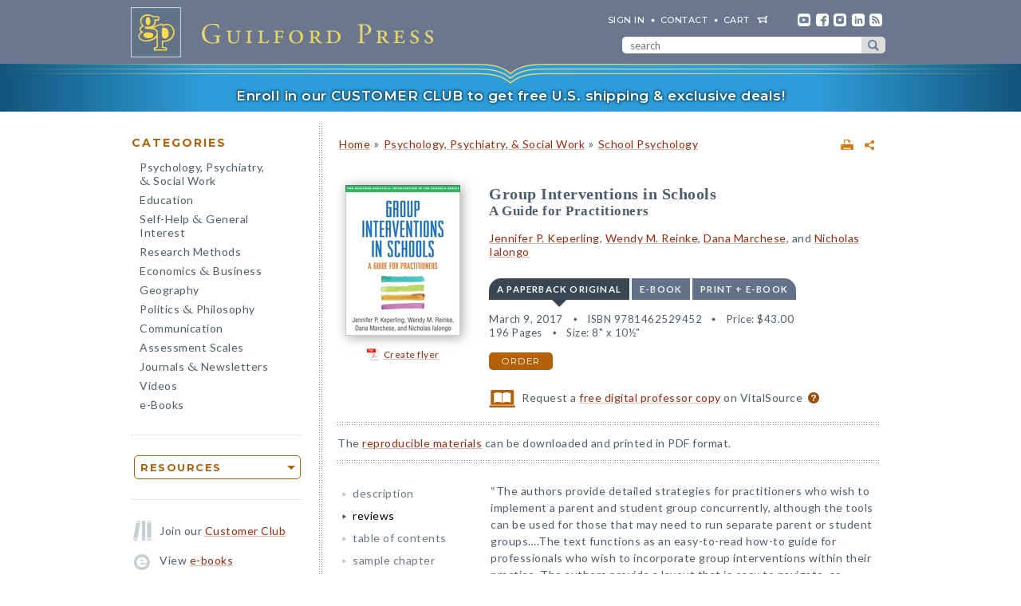

--- FILE ---
content_type: text/html; charset=UTF-8
request_url: https://www.cms.guilford.com/books/Group-Interventions-in-Schools/Keperling-Reinke-Marchese-Ialongo/9781462529452/reviews
body_size: 17657
content:
<!DOCTYPE html>
<!--[if IE 8 ]>    <html lang="en-US" class="ie8"> <![endif]-->
<!--[if IE 9 ]>    <html lang="en-US" class="ie9"> <![endif]-->
<!--[if (gt IE 9)|!(IE)]><!--> <html lang="en-US" class="responsive-html"> <!--<![endif]-->
<head>
	<title>Group Interventions in Schools: A Guide for Practitioners</title>
	<meta charset="UTF-8">
	<meta name="viewport" content="width=device-width, initial-scale=1">
	<meta http-equiv="X-UA-Compatible" content="IE=edge">
	
		<META name="description" content="Numerous group interventions have been shown to be effective for helping K-8 students who are struggling with—or at risk for—a wide range of mental health and behavior problems. This unique book gives school practitioners indispensable tools for making any evidence-based group intervention more successful. It addresses the real-world implementation challenges that many manuals overlook, such as how to engage children and parents and sustain their participation, manage behavior in groups, and troubleshoot crisis situations.">
	<META name="keywords" content="behavior management, behavior problems, behavioral, coping power, counseling, data-based decision making, disorders, elementary, emotional, engagement, evidence-based interventions, evidence-based practices, grades, group interventions, incredible years, intervention programs, leadership, middle, parent groups, parenting, problem solving, progress monitoring, school mental health, schools, social skills training">
		<meta property="og:image" content="https://www.guilford.com/covers/9781462529452.jpg">
		<meta property="og:image:width" content="144">
		<meta property="og:image:height" content="189">
	<meta property="og:description" content="Numerous group interventions have been shown to be effective for helping K-8 students who are struggling with—or at risk for—a wide range of mental health and behavior problems. This unique book gives school practitioners indispensable tools for making any evidence-based group intervention more successful. It addresses the real-world implementation challenges that many manuals overlook, such as how to engage children and parents and sustain their participation, manage behavior in groups, and troubleshoot crisis situations.">
	<meta property="og:title" content="Group Interventions in Schools: A Guide for Practitioners">
	<meta property="og:url" content="https://www.guilford.com/books/Group-Interventions-in-Schools/Keperling-Reinke-Marchese-Ialongo/9781462529452/reviews">


	<meta property="og:site_name" content="Guilford Press">
<!-- meta_extra -->
	<link rel="apple-touch-icon" sizes="57x57" href="/apple-touch-icon-57x57.png?v=2">
	<link rel="apple-touch-icon" sizes="60x60" href="/apple-touch-icon-60x60.png?v=2">
	<link rel="apple-touch-icon" sizes="72x72" href="/apple-touch-icon-72x72.png?v=2">
	<link rel="apple-touch-icon" sizes="76x76" href="/apple-touch-icon-76x76.png?v=2">
	<link rel="apple-touch-icon" sizes="114x114" href="/apple-touch-icon-114x114.png?v=2">
	<link rel="apple-touch-icon" sizes="120x120" href="/apple-touch-icon-120x120.png?v=2">
	<link rel="apple-touch-icon" sizes="144x144" href="/apple-touch-icon-144x144.png?v=2">
	<link rel="apple-touch-icon" sizes="152x152" href="/apple-touch-icon-152x152.png?v=2">
	<link rel="apple-touch-icon" sizes="180x180" href="/apple-touch-icon-180x180.png?v=2">
	<link rel="icon" type="image/png" href="/favicon-32x32.png?v=2" sizes="32x32">
	<link rel="icon" type="image/png" href="/favicon-194x194.png?v=2" sizes="194x194">
	<link rel="icon" type="image/png" href="/favicon-96x96.png?v=2" sizes="96x96">
	<link rel="icon" type="image/png" href="/android-chrome-192x192.png?v=2" sizes="192x192">
	<link rel="icon" type="image/png" href="/favicon-16x16.png?v=2" sizes="16x16">
	<link rel="manifest" href="/manifest.json?v=2">
	<link rel="mask-icon" href="/safari-pinned-tab.svg?v=2" color="#6e8198">
	<meta name="msapplication-TileColor" content="#6e8198">
	<meta name="msapplication-TileImage" content="/mstile-144x144.png">
	<meta name="theme-color" content="#667a91">

	

	<link rel="stylesheet"  href="/css/style.min.css?df7d6fd7b9a5b230b7b6479d9c8cfb17" type="text/css" media="all">

	<script src="https://ajax.googleapis.com/ajax/libs/jquery/3.7.1/jquery.min.js"></script>
	<script src="/js/jquery.jcarousel.min.js"></script>

	<!-- Google tag (gtag.js) -->
	<script type="text/plain" data-category="analytics" data-service="Google Analytics" async data-src="https://www.googletagmanager.com/gtag/js?id=G-LF0PP30NBR"></script>
	<script type="text/plain" data-category="analytics" data-service="Google Analytics">
		window.dataLayer = window.dataLayer || [];
		function gtag(){dataLayer.push(arguments);}
		gtag('js', new Date());

		gtag('config', 'G-LF0PP30NBR', {
			
				"content_group": "product_page",
				"page_title": "Group Interventions in Schools: A Guide for Practitioners"
		});
		gtag('config', 'AW-1063409819');

		
gtag("event", "view_item", {
  currency: "USD",
  value: 43,
  items: [
		{
			item_id: "keperling",
			item_name: "Group Interventions in Schools: A Guide for Practitioners",
			item_list_name: "product-page",
			item_list_id: "product-page",
			item_category: "Psychology, Psychiatry, & Social Work - School Psychology",
			price: 43
		}
	]
});

	</script>

	<!-- Pingdom RUM -->
	<script type="text/plain" data-category="analytics" data-service="Pingdom">
		var _prum = [['id', '527bf25fabe53d042d000000'],
			     ['mark', 'firstbyte', (new Date()).getTime()]];
		(function() {
		    var s = document.getElementsByTagName('script')[0]
		      , p = document.createElement('script');
		    p.async = 'async';
		    p.src = '//rum-static.pingdom.net/prum.min.js';
		    s.parentNode.insertBefore(p, s);
		})();
	</script>
	
	<!-- Hotjar -->
	<script type="text/plain" data-category="analytics" data-service="Hotjar">
		(function(h,o,t,j,a,r){
			h.hj=h.hj||function(){(h.hj.q=h.hj.q||[]).push(arguments)};
			h._hjSettings={hjid:3417520,hjsv:6};
			a=o.getElementsByTagName('head')[0];
			r=o.createElement('script');r.async=1;
			r.src=t+h._hjSettings.hjid+j+h._hjSettings.hjsv;
			a.appendChild(r);
		})(window,document,'https://static.hotjar.com/c/hotjar-','.js?sv=');
	</script>

    	
</head>

<body class="internal responsive no-js">
	<a class="skip-link" href="#main-content" tabindex="0">Skip to content</a>
	<header class="header-wrapper" role="banner">
		<div class="header">
			<a href="https://www.guilford.com" class="home" aria-label="go to homepage"></a>
			<nav role="navigation" aria-label="desktop-header-nav" class="header-inner">
				<ul>
					<li><a href="/sign-in" rel="nofollow">SIGN IN</a></li>
					<li><a href="/contact-guilford-press">Contact</a></li>
					<li id="last" class="cart"><a rel="nofollow" href="/view-cart">cart</a><span class="dropdown-toggle cart-icon inactive" aria-label="open cart dropdown"></span></li>
					<li class="social youtube first"><a href="https://www.youtube.com/user/guilfordpress" target="_blank"><img src="https://www.guilford.com//images/social/icon-header-youtube-retina.png" style="width:16px;height:16px;" alt="YouTube"></a></li>
					<li class="social fb"><a href="https://www.facebook.com/pages/Guilford-Press/27048010039" target="_blank"><img src="https://www.guilford.com//images/social/icon-header-facebook-retina.png" style="width:16px;height:16px;" alt="Facebook"></a></li>
					<li class="social instagram"><a href="https://www.instagram.com/guilfordpress/" target="_blank"><img src="https://www.guilford.com//images/social/icon-header-instagram-retina.png" style="width:16px;height:16px;" alt="Instagram"></a></li>
					<li class="social linkedin"><a href="https://www.linkedin.com/company/guilford-publications" target="_blank"><img src="https://www.guilford.com//images/social/icon-header-linkedin-retina.png" style="width:16px;height:16px;" alt="LinkedIn"></a></li>
					<li class="social rss last"><a href="https://guilfordjournals.com/rss" target="_blank"><img src="https://www.guilford.com//images/social/icon-header-rss-retina.png" style="width:16px;height:16px;" alt="RSS"></a></li>
				</ul>

				<form id="search-form" method="get" action="/search" class="header-search" role="search" aria-label="desktop-search">
					<div class="search-input-wrapper">
						<input type="text" placeholder="search" class="search-input" id="header-search-input" name="pattern" aria-label="search" required><button class="search-submit" aria-label="submit search">submit search</button>
					</div>
				</form>
			</nav>
			<nav role="navigation" aria-label="mobile-header-nav" class="header-inner-mobile">
				<div class="cart-overlay-container">
					<a href="/view-cart"><img src="https://www.guilford.com//images/glyphicons-cart-2x.png" id="cart-glyph" alt="cart glyph"></a>
					
				</div>
				<img src="https://www.guilford.com//images/glyphicons-search-2x.png" id="search-glyph" alt="search glyph" tabindex="0" class="dropdown-toggle">
				<img src="https://www.guilford.com//images/glyphicons-menu-2x.png" id="menu-glyph" alt="menu-glyph" tabindex="0" class="dropdown-toggle">
			</nav>
		</div>
		<nav class="header-mobile-menu-container" role="navigation" aria-label="mobile-nav-menu">
			<div class="header-mobile-menu">
				<div class="arrow-up"></div>
				<ul>
					<li class="submenu"><a class="mobile-categories-link menu-button inactive" tabindex="0">Browse Categories</a>
						<ul>
							<li><a href="/browse/psychology-psychiatry-social-work">Psychology, Psychiatry, <span class="amp amp-menu">&amp;</span> Social Work</a></li>
							<li><a href="/browse/education">Education</a></li>
							<li><a href="/browse/self-help-general-interest">Self-Help <span class="amp amp-menu">&amp;</span> General Interest</a></li>
							<li><a href="/browse/research-methods">Research Methods</a></li>
							<li><a href="/browse/economics-business">Economics <span class="amp amp-menu">&amp;</span> Business</a></li>
							<li><a href="/browse/geography">Geography</a></li>
							<li><a href="/browse/politics-philosophy">Politics <span class="amp amp-menu">&amp;</span> Philosophy</a></li>
							<li><a href="/browse/communication">Communication</a></li>
							<li><a href="/browse/assessment-scales">Assessment Scales</a></li>
							<li><a href="/browse/journals-newsletters">Journals <span class="amp amp-menu">&amp;</span> Newsletters</a></li>
							<li><a href="/browse/videos">Videos</a></li>
							<li><a href="/e-books">e-Books</a></li>
						</ul>
					</li>
					<li class="submenu"><a class="mobile-resources-link menu-button inactive" tabindex="0">Browse Resources</a>
						<ul>
							<li><a href="/ordering-information">Ordering Information</a></li>
							<li><a href="/journals-newsletters/renew">Renew a Subscription</a></li>
							<li><a href="/offers">Special Offers</a></li>
							<li><a href="/professors">For Professors</a></li>
							<li><a href="/teachers-schools">For Teachers &amp; Schools</a></li>
							<li><a href="/student-discount">For Students</a></li>
							<li><a href="/authors">For Authors</a></li>
							<li><a href="/resellers">For Resellers</a></li>
							<li><a href="/librarians">For Librarians</a></li>
							<li><a href="/treating-military-clients">For Treating Military Clients</a></li>
							<li><a href="/conference-calendar">Conference Calendar</a></li>
							<li><a href="/publicity">Publicity</a></li>
							<li><a href="/mhe-resources">Free Chapters, Tips, & Tools</a></li>
							<li><a href="/meet-authors">Meet our Authors</a></li>
							<li><a href="/permissions">Permissions</a></li>
							<li><a href="/rights-and-translations">Foreign Rights</a></li>
							<li><a href="/CE-credits">CE Credits</a></li>
							<li><a href="/employment-opportunities">Employment Opportunities</a></li>
							<li><a href="/freelance-opportunities">Freelance Opportunities</a></li>
						</ul>
					</li>
					<li class="link"><a href="/contact-guilford-press" class="menu-button">Contact Us</a></li>
					<li class="link"><a href="/sign-in" class="menu-button">Sign In</a></li>
					<li class="link"><a href="/emails" class="menu-button">emails</a></li>
					<li class="link"><a href="/e-books" class="menu-button">e-books</a></li>
					<li class="link"><a href="/new-releases" class="menu-button">new releases</a></li>
					<li class="link"><a href="/request-catalogs" class="menu-button">catalogs</a></li>
					<li class="link"><a href="/bestsellers" class="menu-button">bestsellers</a></li>
				</ul>			
			</div>
		</nav>
		<div class="header-mobile-search-container" role="search" aria-label="mobile-search">
			<div class="header-mobile-search">
				<div class="arrow-up"></div>
				<form id="search-form-mobile" method="get" action="/search" class="header-search">
					<label for="header-search-input-mobile">Search</label>
					<input type="text" placeholder="" class="search-input" id="header-search-input-mobile" name="pattern" aria-label="search input" required>
					<button class="search-submit" aria-label="submit search"><span class="arrow-right"></span></button>
				</form>
			</div>
		</div>
	</header>

	<div class="top-banner-alert internal-promotion" tabindex="0" data-promovariant="customer-club-ribbon" data-promoname="Customer Club Ribbon" data-promoid="customer-club">
		<a href="/club" class="banner-inner">
			Enroll in our CUSTOMER CLUB to get free U.S. shipping &amp; exclusive deals!
		</a>
	</div>

	<div class="content clearfix">
		<nav class="sidebar" role="navigation" aria-label="desktop-main-nav">
			<h2 class="categories-header">Categories</h2>
			<ul class="categories">
				<li><a href="/browse/psychology-psychiatry-social-work">Psychology, Psychiatry, <br><span class="amp amp-menu">&amp;</span> Social Work</a></li>
				<li><a href="/browse/education">Education</a></li>
				<li><a href="/browse/self-help-general-interest">Self-Help <span class="amp amp-menu">&amp;</span> General Interest</a></li>
				<li><a href="/browse/research-methods">Research Methods</a></li>
				<li><a href="/browse/economics-business">Economics <span class="amp amp-menu">&amp;</span> Business</a></li>
				<li><a href="/browse/geography">Geography</a></li>
				<li><a href="/browse/politics-philosophy">Politics <span class="amp amp-menu">&amp;</span> Philosophy</a></li>
				<li><a href="/browse/communication">Communication</a></li>
				<li><a href="/browse/assessment-scales">Assessment Scales</a></li>
				<li><a href="/browse/journals-newsletters">Journals <span class="amp amp-menu">&amp;</span> Newsletters</a></li>
				<li><a href="/browse/videos">Videos</a></li>
				<li><a href="/e-books">e-Books</a></li>
			</ul>
			
			<div class="res-container">
				<div class="dropdown-select-group full-width" name="search-sort-by">
					<button type="button" class="btn-select btn btn-lg orange border"><strong>Resources</strong></button>
					<div class="dropdown-select-options">
						<a href="/ordering-information">Ordering Information</a>
						<a href="/journals-newsletters/renew">Renew a Subscription</a>
						<a href="/offers">Special Offers</a>	
						<a href="/professors">For Professors</a>
						<a href="/teachers-schools">For Teachers &amp; Schools</a>
						<a href="/student-discount">For Students</a>
						<a href="/authors">For Authors</a>
						<a href="/resellers">For Resellers</a>
						<a href="/librarians">For Librarians</a>
						<a href="/treating-military-clients">Treating Military Clients</a>
						<a href="/conference-calendar">Conference Calendar</a>
						<a href="/publicity">Publicity</a>
						<a href="/mhe-resources">Free Chapters, Tips, & Tools</a>
						<a href="/meet-authors">Meet our Authors</a>
						<a href="/permissions">Permissions</a>
						<a href="/rights-and-translations">Foreign Rights</a>
						<a href="/CE-credits">CE Credits</a>
						<a href="/employment-opportunities">Employment</a>
						<a href="/freelance-opportunities">Freelance Opportunities</a>
					</div>
				</div>
			</div>

			<div class="icon-box icon-club">Join our <a href="/club">Customer Club</a></div>
			<div class="icon-box icon-ebooks">View <a href="/e-books">e-books</a></div>
			<div class="icon-box icon-bestsellers">Browse our <a href="/bestsellers">bestsellers</a></div>
			<div class="icon-box icon-marketing-emails">Sign up for <a href="/emails">emails</a></div>
			<div class="icon-box icon-catalog">Request <a href="/request-catalogs">our catalogs</a></div>
			<div class="icon-box icon-new-releases">See our <a href="/new-releases">new releases</a></div>
			
		</nav>
		<main class="inner" id="main-content" role="main" tabindex="-1">
<!-- begin main -->
			<div class="product-header-container">
	<div class="toplinks">
	<div id="print-link-container"><a rel="nofollow" href="/books/Group-Interventions-in-Schools/Keperling-Reinke-Marchese-Ialongo/9781462529452/print" class="print-page" target="_blank"><img src="https://www.guilford.com/images/printer-2x.gif" alt="printer"></a><span class="print-link-tooltip">Print</span></div>&nbsp; &nbsp; 	
		<div class="share-widget-container" style="display:inline-block; float:right;">
			<a id="share-by-name" class="share-parent dropdown-toggle" data-name="keperling" tabindex="0"><img src="https://www.guilford.com/images/share-widget.png" width="12" height="12" alt="share"></a>
		</div>
		
	<div id="product-share-preview" style="display: none;"><!-- SHARE_PREVIEW --><table align="center" border="0" cellpadding="0" cellspacing="0" style="width:100%;color:#4B5C70; font-family:Verdana, Arial, Helvetica, sans-serif; font-size:13px; letter-spacing:normal;" width="100%">
		<tr>
			<!-- COVER -->
			<td align="center" class="product-cover-container" style="width:137px;padding:0 44px 5px 0; vertical-align:top;" valign="top" width="137">
				<!-- TAGLINE COPY -->
				<div style="font-weight:bold; font-size:11px; color:#b65f09;padding-bottom:7px;margin-right:7px;">
				
	
		
		
		
		
		
		
				</div>
				<!-- END TAGLINE COPY -->
				
				<a href="https://www.guilford.com/books/Group-Interventions-in-Schools/Keperling-Reinke-Marchese-Ialongo/9781462529452?utm_source=share-email&utm_medium=social&utm_campaign=share-widget" target="_blank"><img src="https://www.guilford.com/covers/9781462529452.jpg" height="171" width="130" alt="Group Interventions in Schools - Jennifer P. Keperling, Wendy M. Reinke, Dana Marchese, and Nicholas Ialongo" vspace="3" border="0" style="margin:7px 7px 7px 0; -webkit-box-shadow: 2px 2px 14px 0 rgba(128,128,128,0.7); -moz-box-shadow: 2px 2px 14px 0 rgba(128,128,128,0.7); box-shadow: 2px 2px 14px 0 rgba(128,128,128,0.7);"></a>
			</td>
			<!-- END COVER -->
			<td align="left" class="description" style="width:99%;padding:0 0 5px 0px;font-size:14px;" valign="center">
				<font color="#4B5C70"><b><a class="product-title" href="https://www.guilford.com/books/Group-Interventions-in-Schools/Keperling-Reinke-Marchese-Ialongo/9781462529452?utm_source=share-email&utm_medium=social&utm_campaign=share-widget" style="color: #a42609; font-size:17px;" target="_blank">Group Interventions in Schools</a></b>
				<!-- SUBTITLE -->
				<a href="https://www.guilford.com/books/Group-Interventions-in-Schools/Keperling-Reinke-Marchese-Ialongo/9781462529452?utm_source=share-email&utm_medium=social&utm_campaign=share-widget" style="color: #a42609;" target="_blank"><br>A Guide for Practitioners</a>
				<!-- END SUBTITLE -->
				<br><br>					
				<i class="authors"><a href="https://www.guilford.com/author/Jennifer-P-Keperling" style="color:#a42609" target="_blank">Jennifer P. Keperling</a>, <a href="https://www.guilford.com/author/Wendy-M-Reinke" style="color:#a42609" target="_blank">Wendy M. Reinke</a>, <a href="https://www.guilford.com/author/Dana-Marchese" style="color:#a42609" target="_blank">Dana Marchese</a>, and <a href="https://www.guilford.com/author/Nicholas-Ialongo" style="color:#a42609" target="_blank">Nicholas Ialongo</a></i></font> 

			</td>
		</tr>
		<tr>
			<td class="description" colspan="2" style="padding:10px 0 0 0;font-size:14px;">
			<!-- DESCRIPTION -->
			Numerous group interventions have been shown to be effective for helping K-8 students who are struggling with—or at risk for—a wide range of mental health and behavior problems.
			
			&nbsp;&nbsp; <a href="https://www.guilford.com/books/Group-Interventions-in-Schools/Keperling-Reinke-Marchese-Ialongo/9781462529452?utm_source=share-email&utm_medium=social&utm_campaign=share-widget"  style="color: #a42609;font-size:11px;" target="_blank">read more &#187;</a>
			<!-- END DESCRIPTION -->
			</td>
		</tr>
	</table><!-- END SHARE_PREVIEW --></div>
	</div>

	<div class="page-header product-header"><p class="breadcrumb"><a HREF="/">Home</a> <span class="small">&#187;</span> <A HREF="/browse/psychology-psychiatry-social-work">Psychology, Psychiatry, & Social Work</A> 
<span class="small">&#187;</span> <A HREF="/browse/psychology-psychiatry-social-work/school-psychology">School Psychology</A> 
</div>
</div>


<div class="page-product">

	<!-- begin biblio -->
	<div id="biblio" class="nojs2">

		<!-- begin cover -->
		<div class="cover">
		
		
		
		
		
		
		<a id="coverPopupButton" tabindex="0" class="norm_link"><IMG SRC="https://www.guilford.com/covers/9781462529452.jpg" class="dropshadow-cover" ALT="Product Cover"></a>
		<!-- begin flyer or librarian link --><div id="flyer-link-container"><a rel="nofollow" href="https://www.guilford.com/create-flyer/keperling" class="create-flyer"><img src="https://www.guilford.com/images/flyer_icon.jpg" id="create-flyer-img" alt="PDF flyer" width="16" height="16" border="0" style="margin:2px 5px 5px 0;vertical-align:middle" />Create flyer</a></div><!-- end flyer or librarian link -->
		
		
		</div>
		<!-- end cover -->

		<div class="biblio">
		
		<h1 class="title">Group Interventions in Schools</h1>
		<!-- SUBTITLE -->
		<h2 class="subtitle">A Guide for Practitioners</h2>
		<!-- END SUBTITLE -->
		<h3 class="author"><a href="/author/Jennifer-P-Keperling">Jennifer P. Keperling</a>, <a href="/author/Wendy-M-Reinke">Wendy M. Reinke</a>, <a href="/author/Dana-Marchese">Dana Marchese</a>, and <a href="/author/Nicholas-Ialongo">Nicholas Ialongo</a></h3>
		
		<!-- begin INFO -->
			<div class="format-title-container"><span tabindex="0" class="format-title active" data-format="1">A Paperback Original</span><span tabindex="0" class="format-title" data-format="2">e-book</span><span tabindex="0" class="format-title" data-format="3">print + e-book</span></div>  <div class="format three-or-fewer-formats active" id="format-1"><div><span class="nojs-binding">A Paperback Original</span><div class="details">March 9, 2017</div> <div class="details">ISBN 9781462529452</div> <span class="price">Price: <!---->$43.00</span> <br><div class="details">196 Pages</div> <div class="details">Size: 8" x 10½"</div> </div><a rel="nofollow" href="/add-to-cart/9781462529452/$43.00/Group+Interventions+in+Schools:+A+Guide+for+Practitioners+(Paperback)" class="btn btn-md orange">order</a></div><div class="format three-or-fewer-formats" id="format-2"><div><span class="nojs-binding" title="PDF e-Book">e-book</span><div class="details">February 22, 2017</div> <div class="details">PDF and ePub <a style="cursor:pointer" class="ebook-question-mark" tabindex="0">?</a></div> <span class="price">Price: <!---->$43.00</span> <br><div class="details">196 Pages</div> </div><a rel="nofollow" href="/add-to-cart/9781462529469/$43.00/Group+Interventions+in+Schools:+A+Guide+for+Practitioners+(e-Book)" class="btn btn-md orange">order</a></div> <script src="/js/ebooks_popup.js?1689725581"></script><div class="format three-or-fewer-formats" id="format-3"><div><span class="nojs-binding">print + e-book</span> <div class="details">A Paperback Original + e-Book (PDF and ePub) <a style="cursor:pointer" class="ebook-question-mark">?</a></div> <span class="price">Price: <strike>$86.00</strike> <strong>$51.60</strong></span><br><div class="details">196 Pages</div></div><a rel="nofollow" href="/add-to-cart/9781462529452E/$86.00--$51.60/Group+Interventions+in+Schools:+A+Guide+for+Practitioners+(Print+%252B+e-Book)" class="btn btn-md orange">order</a></div><script type="text/javascript">$('.nojs2').removeClass('nojs2');</script>
			
			
		<!-- end INFO -->

		<!-- begin PREMIUM_RESOURCES -->
			
		<!-- end PREMIUM_RESOURCES -->

		<!-- begin AUDIBLE_LINK -->
			
		<!-- end AUDIBLE_LINK -->

		<!-- begin PACKAGE_INFO -->
			
		<!-- end PACKAGE_INFO -->

		<!-- begin GPJOURNALS -->
			
		<!-- end GPJOURNALS -->

		<!-- begin ASSOC -->
			
		<!-- end ASSOC -->

		<!-- begin EBOOK -->
			
		<!-- end EBOOK -->

		<!-- begin VITALSOURCE_LINK -->
			<div class="biblio_addendum"><span class="vitalsource-link"><span class="vitalsource-link-text"><img src="https://www.guilford.com//images/professor-copy-icon-web.svg" alt="professor copy" style="height:22px; width:auto; vertical-align:middle; padding-right:5px;"> Request a <a href="https://sampling.vitalsource.com/educators/textbooks?term=9781462529476" target="_blank">free digital professor copy</a> on VitalSource <a href="/professors" style="cursor:pointer" class="professor-copy-question-mark" tabindex="0">?</a></span></span></div>
		<!-- end VITALSOURCE_LINK -->

		<!-- begin CONTENT_TAGLINE -->
			
		<!-- end CONTENT_TAGLINE -->

		<!-- begin ETC_INFO -->
			
		<!-- end ETC_INFO -->

		<!-- begin DISCOUNT -->
			
		<!-- end DISCOUNT -->

		<!-- begin no cover flyer or librarian link -->
		<!-- end no cover flyer or librarian link -->

		</div> <!-- end info -->
	</div>
	<!-- end biblio -->

	<hr>

	<div id="etc">
			
	<!-- begin VIDLINK -->
			
	<!-- end VIDLINK -->

	<!-- begin EDITION -->
			
	<!-- end EDITION -->

	<!-- begin ETC -->
			
	<!-- end ETC -->

	<!-- begin ETC2 -->
			
	<!-- end ETC2 -->

	<!-- begin ETC3 -->
			
	<!-- end ETC3 -->

	<!-- begin AOTM -->
			
	<!-- end AOTM -->

	<!-- begin MARKETING_EMAIL -->
			
	<!-- end MARKETING_EMAIL -->

	<!-- begin USABLE_FORMS -->
			The <a href="/keperling-forms" >reproducible materials</a> can be downloaded and printed in PDF format.
<hr>
	<!-- end USABLE_FORMS -->

	<!-- begin ONLINE -->
			
	<!-- end ONLINE -->
	</div>

	<div id="prodinfo" class="product-info-main">
		<div id="moreinfo">
			<!-- begin 'more info' sections -->
			<ul class="menu">
				<li><a href="/books/Group-Interventions-in-Schools/Keperling-Reinke-Marchese-Ialongo/9781462529452/summary">description</a>
<!-- section SUMMARY
<div id="description"><span class="initcap" >N</span>umerous group interventions have been shown to be effective for helping K-8 students who are struggling with—or at risk for—a wide range of mental health and behavior problems. This unique book gives school practitioners indispensable tools for making any evidence-based group intervention more successful. It addresses the real-world implementation challenges that many manuals overlook, such as how to engage children and parents and sustain their participation, manage behavior in groups, and troubleshoot crisis situations. In a convenient large-size format, the book includes case examples, reflection questions, role-play scenarios, and 31 <a href="https://www.guilford.com/keperling-forms">reproducible</a> forms and handouts; the print book has a large-size format for easy photocopying. Purchasers get access to a Web page where they can download and print the reproducible materials.
<p>This title is part of <a href="/browse/psychology-psychiatry-social-work/guilford-practical-intervention-schools-series">The Guilford Practical Intervention in the Schools Series</a>, edited by Sandra M. Chafouleas.</div>
-->
</li>
				<li><a href="/books/Group-Interventions-in-Schools/Keperling-Reinke-Marchese-Ialongo/9781462529452/reviews" class="current">reviews</a>
<!-- section REVIEWS
“The authors provide detailed strategies for practitioners who wish to implement a parent and student group concurrently, although the tools can be used for those that may need to run separate parent or student groups….The text functions as an easy-to-read how-to guide for professionals who wish to incorporate group interventions within their practice. The authors provide a layout that is easy to navigate, so practitioners with a range of experience with group interventions could utilize the text to address their specific needs. The text can serve as a helpful troubleshooting guide for practitioners, as the authors make efforts to discuss common barriers to implementation (e.g., lack of group participation, when parents do not return consent forms). Overall, this text can be useful for early career practitioners and more seasoned professionals who wish to incorporate group interventions within their practice.”<br><img src="https://www.guilford.com/images/new/spacer.gif" height="6" width="1"><br><span class="small"><b>—<i>NASP Communiqué</i></b></span><br><br><br>

“Practitioners will find this useful resource helpful and engaging. Reproducible handouts are in the book and available on the web; the handouts and worksheets for in-group tasks, homework sheets, and documents such as sample letters and permission forms. The level of detail in the book sufficiently addresses specific issues and tasks in the group process. These are thoroughly and thoughtfully addressed beginning with the planning of a group and garnering interest in it, and continuing through each step in the process to conclusion of the group and its evaluation….Although it appears that the primary audience for this book is school psychologists, clinical psychologists will benefit from this book because attention is given to navigating the school setting, which is a practice setting that noticeably differs from clinical and community settings….<i>Group Interventions in Schools</i> is a well-thought-out guide and resource for practitioners. Direction is given for managing the challenges of groups and avoiding their pitfalls….A welcome addition to the professional libraries of practitioners and could be used as a text in academic training programs as well as externships and internships.”<br><img src="https://www.guilford.com/images/new/spacer.gif" height="6" width="1"><br><span class="small"><b>—<i>PsycCRITIQUES</i></b></span><br><br><br>

“Drawing from more than a decade of experience in implementing evidence-based group interventions to promote students' positive social, emotional, and behavioral functioning, this is the definitive resource on the topic. No other book offers this kind of pragmatic, step-by-step guidance on all aspects of planning, implementing, and evaluating group interventions for children and youth. It includes sample dialogues, frequently asked questions, tips for promoting engagement and managing behavior, reproducible tools, ways to handle common challenges, and more. Congratulations to the authors for this invaluable contribution, which no doubt will increase the successful implementation and positive impacts of evidence-based group interventions in schools.”<br><img src="https://www.guilford.com/images/new/spacer.gif" height="6" width="1"><br><span class="small"><b>—Mark D. Weist, PhD, Professor of Clinical–Community and School Psychology, University of South Carolina</b></span><br><br><br>

“Fills a gap in our ability to effectively implement manualized group intervention programs in the 'real world.' Reading this book is like being in a conversation with experienced group therapists who are providing nuggets of good practice based on their extensive experience. Especially valuable chapters address specific ways to manage difficult problems during group sessions—for example, how to provide consequences when children break group rules. Uniquely engaging aspects of the book are the end-of-chapter reflection questions and role-play scenarios. The role-plays include example scripted answers that allow clinicians to 'listen in' on how the authors would have handled challenging situations. This book is very useful for trainees learning how to run groups in school settings, as well as for experienced clinicians.”<br><img src="https://www.guilford.com/images/new/spacer.gif" height="6" width="1"><br><span class="small"><b>—John E. Lochman, PhD, ABPP, Saxon Professor Emeritus of Psychology and Senior Fellow, Alabama Life Research Institute, The University of Alabama</b></span><br><br><br>

“The book spells out detailed instructions for flawless group implementation. All of the nuances of running groups are covered. I wish this one-of-a-kind, easy-to-follow book had been available when I was first conducting groups in the school setting, and I highly recommend it to other professionals. It would be perfect for use in the field or as part of a graduate course.”<br><img src="https://www.guilford.com/images/new/spacer.gif" height="6" width="1"><br><span class="small"><b>—Kimberly David, PhD, private practice, Lafayette, Louisiana</b></span><br><br><br>

“An excellent addition to the group therapy literature. This book is unique in that it provides specific information about how to conduct group therapy in schools, with students as well as caregivers. The text is the ideal entry point to group therapy for graduate students enrolled in counseling/therapy skills courses, as well as clinical practica or internship placements. Students will gain knowledge by reading the text outside of class and they will gain competence through in-class discussion and role-plays. At the same time, practicing clinicians who are new to school-based group therapy will find information and ideas that can immediately be put to use.”<br><img src="https://www.guilford.com/images/new/spacer.gif" height="6" width="1"><br><span class="small"><b>—Kimberly D. Becker, PhD, Department of Psychiatry, University of Maryland School of Medicine</b></span>
-->
</li>
				
				
				
				
				
				
				<li><a href="/books/Group-Interventions-in-Schools/Keperling-Reinke-Marchese-Ialongo/9781462529452/contents">table of contents</a>
<!-- section TOC
1. Facilitating Successful Child and Parent Groups<p>
2. Locating Evidence-Based Group Interventions<p>
3. Recruiting for Child and Parent Groups<p>
4. Planning, Organizing, and Establishing the Group<p>
5. Managing Behaviors in Child Groups<p>
6. Managing Behaviors in Parent Groups<p>
7. Engaging Group Members<p>
8. Abuse, Neglect, Crisis Situations, and Suicidal Ideation<p>
9. Data-Based Decision Making and Planning for Termination<p>
Appendices<p>
Reproducible Forms<p>
References<p>
Index
-->
</li>
				<li><a href="/excerpts/keperling.pdf?t=1" target="_new">sample chapter</a>
</li>
				
				<li><a href="/books/Group-Interventions-in-Schools/Keperling-Reinke-Marchese-Ialongo/9781462529452/authors">about the authors</a>
<!-- section ABOUTAS
<a href="/author/Jennifer-P-Keperling">Jennifer P. Keperling</a>, MA, LCPC, is a Faculty Member and Research Associate in the Department of Mental Health at the Johns Hopkins Bloomberg School of Public Health. She has extensive experience implementing evidence-based group interventions in school settings with students and families and coaching teachers in implementing evidence-based techniques in classrooms. She also coordinates schoolwide initiatives aimed at reducing risks for mental health disorders in Baltimore City Public Schools.<BR>
<BR>
<a href="/author/Wendy-M-Reinke">Wendy M. Reinke</a>, PhD, is Associate Professor in School Psychology at the University of Missouri and Co-Director of the Missouri Prevention Center. She developed the Classroom Check-Up, an assessment-based, classwide teacher consultation model. Her research focuses on preventing disruptive behavior problems in children and increasing school-based implementation of evidence-based practices. She is Associate Editor of <i>School Psychology Quarterly</i> and serves on the editorial boards of several other scholarly journals. Dr. Reinke presents nationally, has published numerous peer-reviewed articles, and has coauthored five books on teacher consultation and effective practices in schools.<BR>
<ul><li><a href="/author/Wendy-M-Reinke">All titles by Wendy M. Reinke</a></li></ul><BR>
<a href="/author/Dana-Marchese">Dana Marchese</a>, PhD, is a Research Associate in the Department of Mental Health at the Johns Hopkins Bloomberg School of Public Health. Dr. Marchese coordinates and implements evidence-based interventions with children and families in Baltimore City Public Schools. She has extensive experience coaching and consulting with teachers to increase implementation of evidence-based practices in the classroom.<BR>
<BR>
<a href="/author/Nicholas-Ialongo">Nicholas Ialongo</a>, PhD, is Professor in the Department of Mental Health at the Johns Hopkins Bloomberg School of Public Health, where he is also Director of the Center for Prevention and Early Intervention. Dr. Ialongo has a particular interest in adolescent mental health promotion and is the author of numerous publications in this area.
-->
</li>
				
				
				
				<li><a href="/books/Group-Interventions-in-Schools/Keperling-Reinke-Marchese-Ialongo/9781462529452/audience">audience</a>
<!-- section AUDIENCE
School psychologists and counselors working with children ages 5–13 (grades K–8); school social workers; other school-based mental health clinicians; behavior specialists; special educators.
-->
</li>
				
				
				<li><a href="/books/Group-Interventions-in-Schools/Keperling-Reinke-Marchese-Ialongo/9781462529452/course-use">course use</a>
<!-- section COURSE_USE
May serve as a supplemental text in graduate-level courses.
-->
</li>
				
				
				<li><a href="https://www.guilford.com/keperling-forms">reproducible materials</a>
</li>
				
				
				
				
				
				
				
				
				
				
				
				

				

<div class="google-preview">
                <div id="google-preview-btn" tabindex="0">
				<script type="text/javascript" src="https://books.google.com/books/previewlib.js"></script>
				<script>GBS_setViewerOptions({showLinkChrome: false});</script>
				<script type="text/javascript">
				GBS_insertPreviewButtonPopup('ISBN:9781462529452');
			</script>
                </div>
				</div>
				
				<div class="google-preview-mobile" style="display: none;">
				<script type="text/javascript">
				GBS_insertPreviewButtonLink('ISBN:9781462529452');
				</script>
				</div>
				
			</ul>
			<!-- end 'more info' sections -->
		</div>

		<a name="copy"></a><div class="product-desc" id="display">
		<!-- begin copy -->
<a id="pr-section" data-section="reviews"></a>“The authors provide detailed strategies for practitioners who wish to implement a parent and student group concurrently, although the tools can be used for those that may need to run separate parent or student groups….The text functions as an easy-to-read how-to guide for professionals who wish to incorporate group interventions within their practice. The authors provide a layout that is easy to navigate, so practitioners with a range of experience with group interventions could utilize the text to address their specific needs. The text can serve as a helpful troubleshooting guide for practitioners, as the authors make efforts to discuss common barriers to implementation (e.g., lack of group participation, when parents do not return consent forms). Overall, this text can be useful for early career practitioners and more seasoned professionals who wish to incorporate group interventions within their practice.”<br><img src="https://www.guilford.com/images/new/spacer.gif" height="6" width="1"><br><span class="small"><b>—<i>NASP Communiqué</i></b></span><br><br><br>

“Practitioners will find this useful resource helpful and engaging. Reproducible handouts are in the book and available on the web; the handouts and worksheets for in-group tasks, homework sheets, and documents such as sample letters and permission forms. The level of detail in the book sufficiently addresses specific issues and tasks in the group process. These are thoroughly and thoughtfully addressed beginning with the planning of a group and garnering interest in it, and continuing through each step in the process to conclusion of the group and its evaluation….Although it appears that the primary audience for this book is school psychologists, clinical psychologists will benefit from this book because attention is given to navigating the school setting, which is a practice setting that noticeably differs from clinical and community settings….<i>Group Interventions in Schools</i> is a well-thought-out guide and resource for practitioners. Direction is given for managing the challenges of groups and avoiding their pitfalls….A welcome addition to the professional libraries of practitioners and could be used as a text in academic training programs as well as externships and internships.”<br><img src="https://www.guilford.com/images/new/spacer.gif" height="6" width="1"><br><span class="small"><b>—<i>PsycCRITIQUES</i></b></span><br><br><br>

“Drawing from more than a decade of experience in implementing evidence-based group interventions to promote students' positive social, emotional, and behavioral functioning, this is the definitive resource on the topic. No other book offers this kind of pragmatic, step-by-step guidance on all aspects of planning, implementing, and evaluating group interventions for children and youth. It includes sample dialogues, frequently asked questions, tips for promoting engagement and managing behavior, reproducible tools, ways to handle common challenges, and more. Congratulations to the authors for this invaluable contribution, which no doubt will increase the successful implementation and positive impacts of evidence-based group interventions in schools.”<br><img src="https://www.guilford.com/images/new/spacer.gif" height="6" width="1"><br><span class="small"><b>—Mark D. Weist, PhD, Professor of Clinical–Community and School Psychology, University of South Carolina</b></span><br><br><br>

“Fills a gap in our ability to effectively implement manualized group intervention programs in the 'real world.' Reading this book is like being in a conversation with experienced group therapists who are providing nuggets of good practice based on their extensive experience. Especially valuable chapters address specific ways to manage difficult problems during group sessions—for example, how to provide consequences when children break group rules. Uniquely engaging aspects of the book are the end-of-chapter reflection questions and role-play scenarios. The role-plays include example scripted answers that allow clinicians to 'listen in' on how the authors would have handled challenging situations. This book is very useful for trainees learning how to run groups in school settings, as well as for experienced clinicians.”<br><img src="https://www.guilford.com/images/new/spacer.gif" height="6" width="1"><br><span class="small"><b>—John E. Lochman, PhD, ABPP, Saxon Professor Emeritus of Psychology and Senior Fellow, Alabama Life Research Institute, The University of Alabama</b></span><br><br><br>

“The book spells out detailed instructions for flawless group implementation. All of the nuances of running groups are covered. I wish this one-of-a-kind, easy-to-follow book had been available when I was first conducting groups in the school setting, and I highly recommend it to other professionals. It would be perfect for use in the field or as part of a graduate course.”<br><img src="https://www.guilford.com/images/new/spacer.gif" height="6" width="1"><br><span class="small"><b>—Kimberly David, PhD, private practice, Lafayette, Louisiana</b></span><br><br><br>

“An excellent addition to the group therapy literature. This book is unique in that it provides specific information about how to conduct group therapy in schools, with students as well as caregivers. The text is the ideal entry point to group therapy for graduate students enrolled in counseling/therapy skills courses, as well as clinical practica or internship placements. Students will gain knowledge by reading the text outside of class and they will gain competence through in-class discussion and role-plays. At the same time, practicing clinicians who are new to school-based group therapy will find information and ideas that can immediately be put to use.”<br><img src="https://www.guilford.com/images/new/spacer.gif" height="6" width="1"><br><span class="small"><b>—Kimberly D. Becker, PhD, Department of Psychiatry, University of Maryland School of Medicine</b></span>
		<!-- end copy -->
		</div>
	</div> <!-- end prodinfo -->
	
				<div class="recommendations text-left">
					<hr class="underline">
					<h1>You May Also Be Interested In</h1>
					<div class="jcarousel-wrapper-small page-category clearfix"><span class="v-wrap nojs-hide carousel-interact" tabindex="0" aria-label="previous"><div class="v-box back jcarousel-control-prev-cat jcarousel-control"> </div></span><div class="jcarousel"><ul><li><div class="featured-title"><a href="/books/DBT-Skills-in-Schools/Mazza-Dexter-Mazza-Miller-Rathus/9781462525591?recommend=product-page" class="trackable-product-view list-view" rel="nofollow" data-title="DBT Skills in Schools: Skills Training for Emotional Problem Solving for Adolescents (DBT STEPS-A)" data-prodid="mazza" data-isbn="9781462525591" data-list="product-page-recommendations" data-subject-area="Psychology, Psychiatry, & Social Work - School Psychology"><img src="https://www.guilford.com/covers/9781462525591.jpg" class="dropshadow-animate" alt="DBT Skills in Schools: Skills Training for Emotional Problem Solving for Adolescents (DBT STEPS-A)"></a></div></li><li><div class="featured-title"><a href="/books/Social-and-Emotional-Skills-Training-for-Children/Bierman-Greenberg-Coie-Dodge/9781462531721?recommend=product-page" class="trackable-product-view list-view" rel="nofollow" data-title="Social and Emotional Skills Training for Children: The Fast Track Friendship Group Manual" data-prodid="bierman2" data-isbn="9781462531721" data-list="product-page-recommendations" data-subject-area="Psychology, Psychiatry, & Social Work - School Psychology"><img src="https://www.guilford.com/covers/9781462531721.jpg" class="dropshadow-animate" alt="Social and Emotional Skills Training for Children: The Fast Track Friendship Group Manual"></a></div></li><li><div class="featured-title"><a href="/books/Effective-Interventions-for-Social-Emotional-Learning/Frank-Gresham/9781462531998?recommend=product-page" class="trackable-product-view list-view" rel="nofollow" data-title="Effective Interventions for Social-Emotional Learning" data-prodid="gresham2" data-isbn="9781462531998" data-list="product-page-recommendations" data-subject-area="Psychology, Psychiatry, & Social Work - School Psychology"><img src="https://www.guilford.com/covers/9781462531998.jpg" class="dropshadow-animate" alt="Effective Interventions for Social-Emotional Learning"></a></div></li><li><div class="featured-title"><a href="/books/Emotional-and-Behavioral-Problems-of-Young-Children/Holland-Hawks-Peacock/9781462529346?recommend=product-page" class="trackable-product-view list-view" rel="nofollow" data-title="Emotional and Behavioral Problems of Young Children: Second Edition: Effective Interventions in the Preschool and Kindergarten Years" data-prodid="holland" data-isbn="9781462529346" data-list="product-page-recommendations" data-subject-area="Psychology, Psychiatry, & Social Work - School Psychology"><img src="https://www.guilford.com/covers/9781462529346.jpg" class="dropshadow-animate" alt="Emotional and Behavioral Problems of Young Children: Second Edition: Effective Interventions in the Preschool and Kindergarten Years"></a></div></li><li><div class="featured-title"><a href="/books/The-ABCs-of-CBM/Hosp-Hosp-Howell/9781462524662?recommend=product-page" class="trackable-product-view list-view" rel="nofollow" data-title="The ABCs of CBM: Second Edition: A Practical Guide to Curriculum-Based Measurement" data-prodid="hosp_old" data-isbn="9781462524662" data-list="product-page-recommendations" data-subject-area="Education - School Psychology"><img src="https://www.guilford.com/covers/9781462524662.jpg" class="dropshadow-animate" alt="The ABCs of CBM: Second Edition: A Practical Guide to Curriculum-Based Measurement"></a></div></li><li><div class="featured-title"><a href="/books/Helping-Students-Overcome-Social-Anxiety/Warner-Colognori-Lynch/9781462534609?recommend=product-page" class="trackable-product-view list-view" rel="nofollow" data-title="Helping Students Overcome Social Anxiety: Skills for Academic and Social Success (SASS)" data-prodid="warner2" data-isbn="9781462534609" data-list="product-page-recommendations" data-subject-area="Psychology, Psychiatry, & Social Work - School Psychology"><img src="https://www.guilford.com/covers/9781462534609.jpg" class="dropshadow-animate" alt="Helping Students Overcome Social Anxiety: Skills for Academic and Social Success (SASS)"></a></div></li><li><div class="featured-title"><a href="/books/Promoting-Student-Happiness/Shannon-Suldo/9781462526802?recommend=product-page" class="trackable-product-view list-view" rel="nofollow" data-title="Promoting Student Happiness: Positive Psychology Interventions in Schools" data-prodid="suldo" data-isbn="9781462526802" data-list="product-page-recommendations" data-subject-area="Psychology, Psychiatry, & Social Work - School Psychology"><img src="https://www.guilford.com/covers/9781462526802.jpg" class="dropshadow-animate" alt="Promoting Student Happiness: Positive Psychology Interventions in Schools"></a></div></li><li><div class="featured-title"><a href="/books/Conducting-School-Based-Functional-Behavioral-Assessments/Steege-Pratt-Wickerd-Guare/9781462538737?recommend=product-page" class="trackable-product-view list-view" rel="nofollow" data-title="Conducting School-Based Functional Behavioral Assessments: Third Edition: A Practitioner&#39;s Guide" data-prodid="steege" data-isbn="9781462538737" data-list="product-page-recommendations" data-subject-area="Education - School Psychology"><img src="https://www.guilford.com/covers/9781462538737.jpg" class="dropshadow-animate" alt="Conducting School-Based Functional Behavioral Assessments: Third Edition: A Practitioner&#39;s Guide"></a></div></li><li><div class="featured-title"><a href="/books/The-Fast-Track-Program-for-Children-at-Risk/Group-Bierman-Coie-Dodge/9781462541294?recommend=product-page" class="trackable-product-view list-view" rel="nofollow" data-title="The Fast Track Program for Children at Risk: Preventing Antisocial Behavior" data-prodid="bierman3" data-isbn="9781462541294" data-list="product-page-recommendations" data-subject-area="Psychology, Psychiatry, & Social Work - School Psychology"><img src="https://www.guilford.com/covers/9781462541294.jpg" class="dropshadow-animate" alt="The Fast Track Program for Children at Risk: Preventing Antisocial Behavior"></a></div></li><li><div class="featured-title"><a href="/books/Executive-Skills-in-Children-and-Adolescents/Dawson-Guare/9781462535316?recommend=product-page" class="trackable-product-view list-view" rel="nofollow" data-title="Executive Skills in Children and Adolescents: Third Edition: A Practical Guide to Assessment and Intervention" data-prodid="dawson3" data-isbn="9781462535316" data-list="product-page-recommendations" data-subject-area="Education - School Psychology"><img src="https://www.guilford.com/covers/9781462535316.jpg" class="dropshadow-animate" alt="Executive Skills in Children and Adolescents: Third Edition: A Practical Guide to Assessment and Intervention"></a></div></li></ul></div><span class="v-wrap nojs-hide carousel-interact" tabindex="0" aria-label="next"><div class="v-box forward jcarousel-control-next-cat jcarousel-control"> </div></span></div>
				</div>
</div>
<script type="application/ld+json">
{		
	"@context": "http://schema.org/",
	"@type": "Product",
	"name": "Group Interventions in Schools: A Guide for Practitioners",
	"image": "https://www.guilford.com/covers/9781462529452.jpg",
	"description": "Numerous group interventions have been shown to be effective for helping K-8 students who are struggling with—or at risk for—a wide range of mental health and behavior problems. This unique book gives school practitioners indispensable tools for making any evidence-based group intervention more successful. It addresses the real-world implementation challenges that many manuals overlook, such as how to engage children and parents and sustain their participation, manage behavior in groups, and troubleshoot crisis situations. In a convenient large-size format, the book includes case examples, reflection questions, role-play scenarios, and 31 reproducible forms and handouts; the print book has a large-size format for easy photocopying. Purchasers get access to a Web page where they can download and print the reproducible materials.",
	"url": "https://www.guilford.com/books/Group-Interventions-in-Schools/Keperling-Reinke-Marchese-Ialongo/9781462529452",
	"gtin13": "9781462529452",
	"sku": "9781462529452",
	"brand": {
		"@type": "Organization",
		"name": "Guilford Press"
	},
	"offers": {
		"@type": "Offer",
		"priceCurrency": "USD",
		"price": "43.00",
		"availability": "http://schema.org/InStock",
		"url": "https://www.guilford.com/books/Group-Interventions-in-Schools/Keperling-Reinke-Marchese-Ialongo/9781462529452",
		"seller": {
			"@type": "Organization",
			"name": "Guilford Press"
		}
	}
}
</script>
<script type="application/ld+json">
{
   "@context":"https://schema.org",
   "@type":"Book",
   "name":"Group Interventions in Schools: A Guide for Practitioners",
   "description":"Numerous group interventions have been shown to be effective for helping K-8 students who are struggling with—or at risk for—a wide range of mental health and behavior problems. This unique book gives school practitioners indispensable tools for making any evidence-based group intervention more successful. It addresses the real-world implementation challenges that many manuals overlook, such as how to engage children and parents and sustain their participation, manage behavior in groups, and troubleshoot crisis situations. In a convenient large-size format, the book includes case examples, reflection questions, role-play scenarios, and 31 reproducible forms and handouts; the print book has a large-size format for easy photocopying. Purchasers get access to a Web page where they can download and print the reproducible materials.",
   "url":"https://www.guilford.com/books/Group-Interventions-in-Schools/Keperling-Reinke-Marchese-Ialongo/9781462529452",
   "publisher": {
       "@type": "Organization",
       "name": "Guilford Press"
   },
   "workExample":[{
	"@type":"Book",
	"bookFormat":"https://schema.org/EBook",
	"abridged":"https://schema.org/False",
	"isbn":"9781462529469",
	"datePublished":"2017-02-22",
	"potentialAction":{
		"@type":"ReadAction",
		"target":{
			"@type":"EntryPoint",
			"urlTemplate":"https://www.guilford.com/books/Group-Interventions-in-Schools/Keperling-Reinke-Marchese-Ialongo/9781462529452",
			"actionPlatform":[
				"http://schema.org/DesktopWebPlatform",
				"http://schema.org/AndroidPlatform",
				"http://schema.org/IOSPlatform",
				"http://schema.org/MobileWebPlatform"
			]
		},
		"expectsAcceptanceOf":[
			{
				"@type":"Offer",
				"price":"43.00",
				"priceCurrency":"USD",
				"availability":"https://schema.org/InStock"
			}
		]
	}
},
{
	"@type":"Book",
	"bookFormat":"https://schema.org/Paperback",
	"abridged":"https://schema.org/False",
	"isbn":"9781462529452",
	"datePublished":"2017-03-09",
	"potentialAction":{
		"@type":"ReadAction",
		"target":{
			"@type":"EntryPoint",
			"urlTemplate":"https://www.guilford.com/books/Group-Interventions-in-Schools/Keperling-Reinke-Marchese-Ialongo/9781462529452",
			"actionPlatform":[
				"http://schema.org/DesktopWebPlatform",
				"http://schema.org/AndroidPlatform",
				"http://schema.org/IOSPlatform",
				"http://schema.org/MobileWebPlatform"
			]
		},
		"expectsAcceptanceOf":[
			{
				"@type":"Offer",
				"price":"43.00",
				"priceCurrency":"USD",
				"availability":"https://schema.org/InStock"
			}
		]
	}
}
],
   "author":[{
	"@type":"Person",
	"name":"Jennifer P. Keperling",
	"url":"/author/Jennifer-P-Keperling"
},
{
	"@type":"Person",
	"name":"Wendy M. Reinke",
	"url":"/author/Wendy-M-Reinke"
},
{
	"@type":"Person",
	"name":"Dana Marchese",
	"url":"/author/Dana-Marchese"
},
{
	"@type":"Person",
	"name":"Nicholas Ialongo",
	"url":"/author/Nicholas-Ialongo"
}
]
}
</script>


			
<!-- end content -->		
<!-- end main column -->	
		</main>
	</div>
	
	<footer class="footer clearfix" role="contentinfo">
		<div class="footer-menu clearfix">
			<div class="quarter pull-left text-left">
				<div class="footer-header underline-grey">Connect</div>
				<a href="/your-account">Your Account</a><br>
				<a href="/about-guilford-press">About Us</a><br>
				<a href="/contact-guilford-press">Contact Us</a><br>
				<a href="/employment-opportunities">Employment Opportunities</a><br>
				<a href="/freelance-opportunities">Freelance Opportunities</a><br>
				<a href="/emails">Sign up for Emails</a><br>
				<a href="/request-catalogs">Request our Catalogs</a><br>
				<a href="/publicity">Publicity</a><br>
				<a href="/report-piracy">Report Piracy</a><br>
				<a href="/conference-calendar">Conference Calendar</a><br>
				<a href="/meet-authors">Meet our Authors</a>
			</div>

			<div class="quarter pull-left text-left">
				<div class="footer-header underline-grey">Help</div>
				<a href="/ordering-information">Ordering Information</a><br>
				<a href="/journals-newsletters/renew">Renew a Subscription</a><br>
				<a href="/e-books/FAQ">e-Book FAQ</a><br>
				<a href="/permissions">Permissions</a><br>
				<a href="/rights-and-translations">Foreign Rights</a><br>
				<a href="/CE-credits">CE Credits</a><br>
				<a href="/privacy-policy">Privacy Policy</a><br>
				<a href="/cookie-policy">Cookie Policy</a><br>
				<a href="/terms-of-use">Terms of Use</a><br>
				<a href="/emails/unsubscribe">Unsubscribe</a><br>
				<a href="/accessibility">Accessibility</a>
			</div>

			<div class="quarter pull-left text-left">
				<div class="footer-header underline-grey">Resources</div>
				<a href="/professors">For Professors</a><br>
				<a href="/teachers-schools">For Teachers &amp; Schools</a><br>
				<a href="/student-discount">For Students</a><br>
				<a href="/authors">For Authors</a><br>
				<a href="/resellers">For Resellers</a><br>
				<a href="/librarians">For Librarians</a><br>
				<a href="/treating-military-clients">For Treating Military Clients</a><br>
				<a href="/offers">Special Offers</a><br>
				<a href="/mhe-resources">Free Chapters, Tips, & Tools</a><br>
				<a href="/club">Join our Customer Club</a>
			</div>

			<div class="quarter pull-right text-right">
				<hr class="underline-grey underline-mobile">
				<div class="address">
					550 Seventh Avenue<br>
					20th Floor<br>
					New York, NY 10018-3203<br>
					phone: (800) 365-7006<br>
					fax: (212) 966-6708<br>
					<a href="mailto:info@guilford.com">info@guilford.com</a><br><br>
					Copyright &copy; 1997-2026<br>The Guilford Press<br><br>
				</div>
			</div>

			<div class="social-media-links">
				<a href="https://www.youtube.com/user/guilfordpress" target="_blank" class="footer-social footer-yt-link"><img src="https://www.guilford.com//images/social/icon-footer-youtube-retina.png" alt="YouTube"></a>
				<a href="https://www.facebook.com/pages/Guilford-Press/27048010039" target="_blank" class="footer-social footer-fb-link"><img src="https://www.guilford.com//images/social/icon-footer-facebook-retina.png" alt="Facebook"></a>
				<a href="https://www.instagram.com/guilfordpress/" target="_blank" class="footer-social footer-instagram-link"><img src="https://www.guilford.com//images/social/icon-footer-instagram-retina.png" alt="Instagram"></a>
				<a href="https://www.linkedin.com/company/guilford-publications" target="_blank" class="footer-social footer-linkedin-link"><img src="https://www.guilford.com//images/social/icon-footer-linkedin-retina.png" alt="LinkedIn"></a>
				<a href="https://guilfordjournals.com/rss" target="_blank" class="footer-social footer-rss-link"><img src="https://www.guilford.com//images/social/icon-footer-rss-retina.png" alt="RSS"></a>
			</div>
		</div>
		
<div class="mobile-toggle mobile-off">Don't want the mobile site? <a href="/toggle-mobile" class="disable-mobile-layout">Switch to the full site.</a></div>
	</footer>

	<!-- enlarged cover popup -->
	<div id="coverPopup">
	    <a id="coverPopupClose" tabindex="0">X</a>
	    <div style="padding-top:5px;" align="center">
		<img src="https://www.guilford.com/covers/large/9781462529452.jpg" alt="enlarged cover" width="400" height="526" border="0">
	    </div>
	</div>
	<!-- end cover popup -->
	



	<div id="share-dropdown" class="dropdown" role="dialog" aria-labelledby="share-dropdown-label" aria-modal="true"><!--[if !IE]><!--><div class="arrow-up"><div class="arrow-up-inner"></div></div><!--<![endif]-->
		<div class="dropdown-inner share-widget">
			<h2 id="share-dropdown-label" class="share-heading">Share via:</h2>
			<div class="share-item email"><a href="#" target="_blank" tabindex="0">Email</a></div>
			<div class="share-item facebook"><a href="https://www.facebook.com/sharer/sharer.php?u=https%3A%2F%2Fwww.cms.guilford.com%2Fbooks%2FGroup-Interventions-in-Schools%2FKeperling-Reinke-Marchese-Ialongo%2F9781462529452%2Freviews%3Futm_medium%3Dsocial%26utm_campaign%3Dshare-widget%26utm_source=facebook.com" target="_blank">Facebook</a></div>
			<div class="share-item twitter"><a href="http://twitter.com/share?text=&url=https%3A%2F%2Fwww.cms.guilford.com%2Fbooks%2FGroup-Interventions-in-Schools%2FKeperling-Reinke-Marchese-Ialongo%2F9781462529452%2Freviews%3Futm_medium%3Dsocial%26utm_campaign%3Dshare-widget%26utm_source=twitter.com" target="_blank">Twitter</a></div>
			<div class="share-item whatsapp"><a href="https://api.whatsapp.com/send?text=https%3A%2F%2Fwww.cms.guilford.com%2Fbooks%2FGroup-Interventions-in-Schools%2FKeperling-Reinke-Marchese-Ialongo%2F9781462529452%2Freviews%3Futm_medium%3Dsocial%26utm_campaign%3Dshare-widget%26utm_source=whatsapp" target="_blank">WhatsApp</a></div>
			<div class="share-item pinterest"><a href="http://pinterest.com/pin/create/button/?url=https%3A%2F%2Fwww.cms.guilford.com%2Fbooks%2FGroup-Interventions-in-Schools%2FKeperling-Reinke-Marchese-Ialongo%2F9781462529452%2Freviews%3Futm_medium%3Dsocial%26utm_campaign%3Dshare-widget%26utm_source=pinterest.com" target="_blank">Pinterest</a></div>
			<div class="share-item print"><a tabindex="0" onclick="window.print();" target="_blank">Print</a></div>
		</div>
	</div>
	<div class="popup" id="email-share-popup" role="dialog" aria-modal="true"><div class="close-popup" tabindex="0">X</div><img src="https://www.guilford.com//images/gp-email-header-2x.png" class="header-img" alt="Guilford Press">
		
		<div id="email-share-status" class="alert alert-red" style="display:none;"></div>
		<script src="https://www.google.com/recaptcha/api.js?render=explicit" async defer></script>
		<form id="share-by-email-form" onSubmit="return false;">
		<div class="form form-horizontal" style="margin:15px 0;">
			<div class="form-row">
				<label for="sh_sender_email">From:</label>
				<input type="text" id="sh_sender_email">
			</div>
			<div class="form-row">
				<label for="sh_to">To:</label>
				<input type="text" id="sh_to">
			</div>
			<div class="form-row">
				<label for="sh_subject">Subject:</label>
				<input type="text" id="sh_subject">
			</div>
			
			<div class="form-row preview">
				<div id="message-label">Your Message:</div>
				<div id="share-preview"></div>
			</div>
			
			<div class="form-row">
				<label for="sh_note">Add a Note: <small>(Optional)</small></label>
				<input type="text" id="sh_note">
			</div>

			<center><div id="g-recaptcha" data-sitekey="6LeOlEYfAAAAAFLlCUhZ0lvTBjxJn_eRYCp6gpKq" data-callback="esCaptchaSuccess" data-expired-callback="esCaptchaExpired" style="display:block;margin: 0;"></div></center>

			<div class="form-row" style="width:1px;height:1px;padding:0;margin:0;display:block;overflow:hidden;position:absolute;">
				<label for="weburl">Web URL</label>
				<input type="text" id="weburl">
			</div>
		</div>

		<script>
		function esCaptchaSuccess(token) {
			$('#share-by-email-form').prepend('<input type="hidden" id="email-share-recaptcha-response" value="' + token + '">');
			$('#send-share-email').removeClass("disabled");
		}

		function esCaptchaExpired(){
			$('#send-share-email').addClass("disabled");
		}
		</script>

		<div class="alert-controls">
			<button class="btn btn-lg orange disabled" id="send-share-email">Send</button>
		</div>
		</form>
		
		
		</div>
	

<!-- dev info -->
<style>
#dev_info {
	min-width: 200px;
	display: inline-block;
	border: 1px solid #ccc;
	background-color: #fff;
	margin: 10px auto 20px auto;
	padding: 6px;
	font-size: 8pt;
	text-align: center;
}
</style>
<center>
<div id="dev_info">
    www.guilford.com/p/keperling<br><br>
    /cgi-bin/cartscript.cgi<br>
    page = pr/keperling.htm<br>
    
    
    cart = 751521.1346198<br>
    ip = 18.118.25.46
	
	<br><br><div>User ID = </div>
</div>
</center>
<!-- end dev info -->

<script src="/js/jquery.touchSwipe.min.js"></script>
<script src="/js/guilford.min.js?664b20e3f15010b43ac803c91241c025"></script>

<script type="module" src="/js/cookieconsent/cookieconsent-config.js?89b4ea8b206548eda356f40736b122a3"></script>

</body>
</html>
